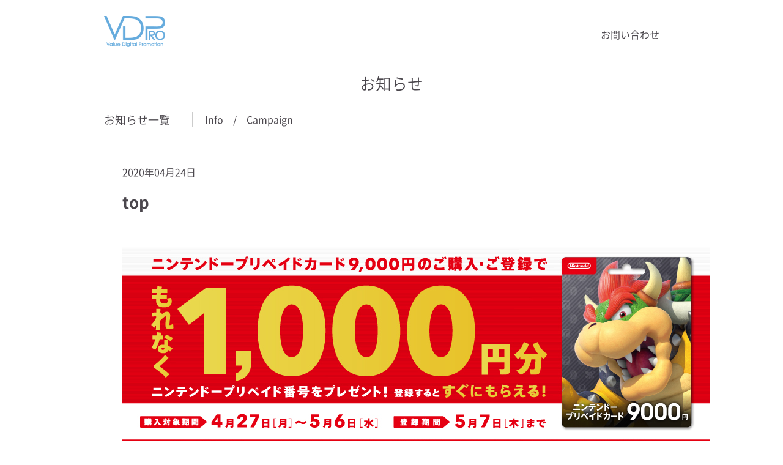

--- FILE ---
content_type: text/html; charset=UTF-8
request_url: https://www.va-j.co.jp/2020/04/27/4747/top-501/
body_size: 3162
content:
<!doctype html>
<html lang="ja">
<head>
<meta http-equiv="X-UA-Compatible" content="IE=edge">
<meta charset="UTF-8">
<meta name="viewport" content="width=1016">
<title>top | VAJデジタルデザイン株式会社</title>
<meta http-equiv="Content-Style-Type" content="text/css">
<meta http-equiv="Content-Script-Type" content="text/javascript">
<meta http-equiv="Content-Language" content="ja">
<link rel="shortcut icon" href="https://www.va-j.co.jp/favicon.ico">
<link rel="apple-touch-icon-precomposed" href="https://www.va-j.co.jp/apple-touch-icon.png">


<!-- All in One SEO Pack 2.2.5.1 by Michael Torbert of Semper Fi Web Design[167,180] -->
<link rel="canonical" href="https://www.va-j.co.jp/2020/04/27/4747/top-501/" />
<!-- /all in one seo pack -->
<link rel="alternate" type="application/rss+xml" title="VAJデジタルデザイン株式会社 &raquo; top のコメントのフィード" href="https://www.va-j.co.jp/2020/04/27/4747/top-501/feed/" />
<link rel='stylesheet' id='contact-form-7-css'  href='https://www.va-j.co.jp/cms/wp-content/plugins/contact-form-7_old/includes/css/styles.css?ver=4.1.1' type='text/css' media='all' />
<link rel='stylesheet' id='wp-pagenavi-css'  href='https://www.va-j.co.jp/cms/wp-content/plugins/wp-pagenavi/pagenavi-css.css?ver=2.70' type='text/css' media='all' />
<link rel='stylesheet' id='style-style-css'  href='https://www.va-j.co.jp/cms/wp-content/themes/vaj/style.css?ver=4.1.38' type='text/css' media='all' />
<link rel='stylesheet' id='font-noto-sans-css'  href='https://fonts.googleapis.com/css?family=Noto+Sans' type='text/css' media='all' />
<link rel='stylesheet' id='vdpro-reset-css'  href='https://www.va-j.co.jp/cms/wp-content/themes/vaj/vdpro/css/reset.css' type='text/css' media='all' />
<link rel='stylesheet' id='vdpro-setup-css'  href='https://www.va-j.co.jp/cms/wp-content/themes/vaj/vdpro/css/setup.css' type='text/css' media='all' />
<link rel='stylesheet' id='vdpro-common-css'  href='https://www.va-j.co.jp/cms/wp-content/themes/vaj/vdpro/css/common.css' type='text/css' media='all' />
<link rel='stylesheet' id='vdpro-page-css'  href='https://www.va-j.co.jp/cms/wp-content/themes/vaj/vdpro/css/page.css' type='text/css' media='all' />
<script type='text/javascript' src='https://code.jquery.com/jquery-1.10.1.min.js?ver=1.10.1'></script>

<!--[if lt IE 9]>
<script src="https://html5shiv.googlecode.com/svn/trunk/html5.js"></script>
<![endif]-->
<!-- Google tag (gtag.js) -->
<script async src="https://www.googletagmanager.com/gtag/js?id=UA-61576382-1"></script>
<script>
  window.dataLayer = window.dataLayer || [];
  function gtag(){dataLayer.push(arguments);}
  gtag('js', new Date());

  gtag('config', 'UA-61576382-1');
</script>
</head>

<body id="topPage" class="attachment single single-attachment postid-4750 attachmentid-4750 attachment-jpeg">
<div id="Wrapper">

	<div class="container-inner">
<header id="gHd" class="clearfix">
<p class="logo">
<a href="https://giftdigi.jp/" title="VDPRO"><img class="hv" src="https://www.va-j.co.jp/cms/wp-content/themes/vaj/vdpro/imgdir/common/logo.png" alt="VDPRO"></a>
</p>
<nav id="gNv" class="">
<ul>
<!-- <li><a href="https://www.va-j.co.jp/vdpro/about/" title="VDPROとは">VDPROとは</a></li>
<li><a href="https://www.va-j.co.jp/vdpro/merit/" title="VDPROの特長">VDPROの特長</a></li>
<li><a href="https://www.va-j.co.jp/vdpro/basic-plan/" title="ご利用案内">ご利用案内</a></li>
<li><a href="https://www.va-j.co.jp/vdpro/scene/" title="さまざまな販促シーンで">さまざまな販促シーンで</a></li> -->
<li><a href="https://giftdigi.jp/bz2/%e3%81%8a%e5%95%8f%e3%81%84%e5%90%88%e3%82%8f%e3%81%9b/" title="お問い合わせ">お問い合わせ</a></li>
</ul>
</nav>
<div id="btn-gnav-toogle"><span></span></div>
</header>
</div><!-- /.container -->

<div class="container">

<section id="page-content" class="">
<h1 class="h2 text-center mb30">お知らせ</h1>
<div class="container-inner">

<div class="news-header">
  <div class="sbMcont">
    <h2>お知らせ一覧</h2>
<ul class="clearfix sb02 sbDm archiveNav">
<li><a href="https://www.va-j.co.jp/news/info/" title="Info">Info</a><span>/</span></li>
<!--<li><a href="https://www.va-j.co.jp/news/ir/" title="IR">IR</a><span>/</span></li>-->
<li><a href="https://www.va-j.co.jp/news/campaign/" title="Campaign">Campaign</a></li>
</ul>

  </div>
</div>
<section class="newsArea newsDetail">

<article>
<div class="news-single-header">
<p class="date">2020年04月24日</p>
<p class="icon">
<span class=""></span>
</p>
</div>

<h1 class="ttl h2">top</h1>



<p class="attachment"><a href='https://www.va-j.co.jp/cms/wp-content/uploads/2020/04/top3.jpg'><img width="960" height="339" src="https://www.va-j.co.jp/cms/wp-content/uploads/2020/04/top3.jpg" class="attachment-medium" alt="top" /></a></p>
</article>

</section>



<div class="pagenateArea clearfix">
<ul class="pagenate clearfix">
<li class="btn left"><a href="https://www.va-j.co.jp/2020/04/27/4747/" rel="prev">&lt;&nbsp;前</a></li>
<li class="prev"><a href="https://www.va-j.co.jp/vdpro/news/"><span>一覧へ戻る</span></a></li>&nbsp;
<li class="btn right"></li>
</ul>
</div>


</div>
<div class="sp-container-narrow mq-sp"><p class="prev"><a href="https://www.va-j.co.jp/vdpro/news/"><span>一覧へ戻る</span></a></p></div>
</section>
</div>

<!--
</section>
-->


</div><!-- /#Wrapper -->

	<section class="f-list-nav container-min">
	<ul class="clearfix">
		<li><a href="https://giftdigi.jp/"><p><span class="h2 ttl">取扱コード一覧</span><span class="text">さまざまなコードを取扱っています</span><span class="detail">詳細はこちら</span></p></a></li>
		<li><a href="https://www.va-j.co.jp/vdpro/project/"><p><span class="h2 ttl">利用実績</span><span class="text">VDPROをご利用いただいた企業様のご紹介</span><span class="detail">詳細はこちら</span></p></a></li>
	</ul>
</section>
<section class="f-contact">
	<h2 class="h2">お問い合わせ</h2>
	<p>弊社サービス、プロジェクトに関する事や採用情報などお気軽にお問い合わせください。お問い合わせいただいた内容や記入にあたっての個人情報などは、お問い合わせ内容に関してのみ利用させていただき、それ以外の目的には一切利用致しません。</p>
	<nav class="btn-effect"><a href="https://giftdigi.jp/bz2/%e3%81%8a%e5%95%8f%e3%81%84%e5%90%88%e3%82%8f%e3%81%9b/" data-hover="お問い合わせはコチラ&nbsp;&nbsp;&nbsp;&nbsp;&nbsp;&gt;"><span>お問い合わせはコチラ&nbsp;&nbsp;&nbsp;&nbsp;&nbsp;&gt;</span></a></nav>

</section>



<footer id="gFt">
<section class="container">
<div class="container-inner clearfix">
<div class="fInfo">
<p class="logo"><a href="https://giftdigi.jp/" title="VDPRO"><img class="hv" src="https://www.va-j.co.jp/cms/wp-content/themes/vaj/vdpro/imgdir/common/logo02.png" alt="VDPRO"></a></p>
<p class="address">〒150-0013<br>東京都渋谷区恵比寿 4-6-1　恵比寿MFビル8F<br><br>ISO/IEC27001:2022 & JIS Q 27001:2023<br>プライバシーマーク　　　　第17000335号<br>スポーツエールカンパニー　第20180221号<br>東京都スポーツ推進企業　　第20180038号</p>
</div>
<nav id="fNav" class="clearfix">
<ul id="fnav-vdpro" class="clearfix">
<!-- <li class="n1"><a href="https://www.va-j.co.jp/vdpro/about/" title="VDPROとは">VDPROとは</a></li>
<li class="n2"><a href="https://www.va-j.co.jp/vdpro/merit/" title="VDPROの特長">VDPROの特長</a></li>
<li class="n3"><a href="https://www.va-j.co.jp/vdpro/basic-plan/" title="ご利用案内">ご利用案内</a></li>
<li class="n4"><a href="https://www.va-j.co.jp/vdpro/scene/" title="さまざまな販促シーンで">さまざまな販促シーンで</a></li> -->
<li><a href="https://vdpro.jp/biz/inquiry/" title="お問い合わせ">お問い合わせ</a></li>
</ul>
<ul id="fnav-vaj" class="clearfix">
<li><a href="https://www.va-j.co.jp/" title="VAJデジタルデザイン株式会社" target="_blank">VAJ Digital Design</a></li>
<li><a href="https://www.va-j.co.jp/company/profile/" title="COMPANY">COMPANY</a></li>
<li class="last"><a href="https://www.va-j.co.jp/recruit/" title="RECRUIT">RECRUIT</a></li>
</ul>
</nav>
</div>
</section>
<p id="copy">Copyright &copy; VAJ Digital Design K.K. All rights reserved.</p>
<p id="pagetop"><a href="#topPage" title="ページトップへ"><img class="hv" src="https://www.va-j.co.jp/cms/wp-content/themes/vaj/vdpro/imgdir/common/btn_pagetop.png" alt="ページトップへ"></a></p>
</footer>
<script type='text/javascript' src='https://www.va-j.co.jp/cms/wp-content/plugins/contact-form-7_old/includes/js/jquery.form.min.js?ver=3.51.0-2014.06.20'></script>
<script type='text/javascript'>
/* <![CDATA[ */
var _wpcf7 = {"loaderUrl":"https:\/\/www.va-j.co.jp\/cms\/wp-content\/plugins\/contact-form-7_old\/images\/ajax-loader.gif","sending":"\u9001\u4fe1\u4e2d ..."};
/* ]]> */
</script>
<script type='text/javascript' src='https://www.va-j.co.jp/cms/wp-content/plugins/contact-form-7_old/includes/js/scripts.js?ver=4.1.1'></script>
<script type='text/javascript' src='https://www.va-j.co.jp/cms/wp-content/themes/vaj/js/scroll.js?ver=1.0.0'></script>
<script type='text/javascript' src='https://www.va-j.co.jp/cms/wp-content/themes/vaj/js/jquery.matchHeight.js?ver=4.1.38'></script>
<script type='text/javascript' src='https://www.va-j.co.jp/cms/wp-content/themes/vaj/vdpro/js/common.js?ver=1.0.0'></script>

<script type="text/javascript">
$(function() {
		$('.mh').matchHeight();
});
</script>





</body>
</html>